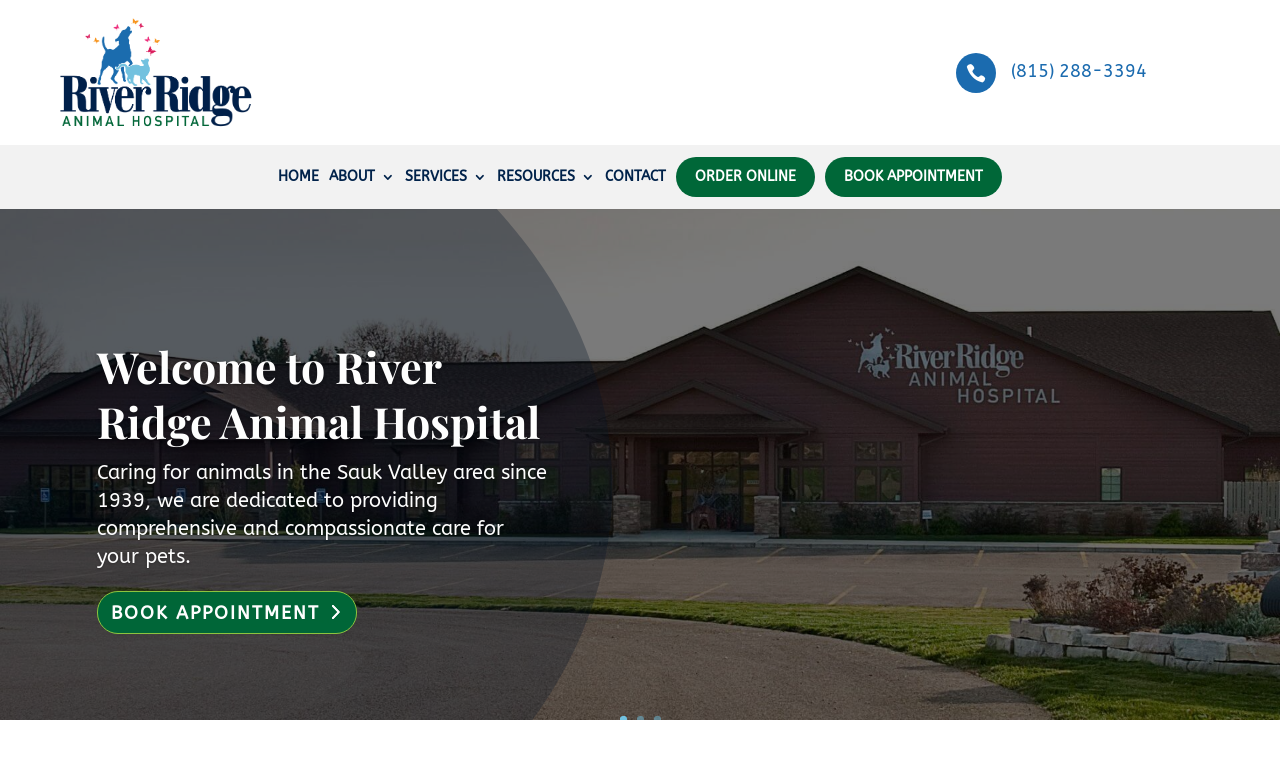

--- FILE ---
content_type: text/html; charset=utf-8
request_url: https://www.google.com/recaptcha/api2/anchor?ar=1&k=6LeOyJkqAAAAAA7f7tMqEsdUWbZ1b02cK15l8OIC&co=aHR0cHM6Ly9yaXZlcnJpZGdldmV0cy5jb206NDQz&hl=en&v=PoyoqOPhxBO7pBk68S4YbpHZ&size=normal&anchor-ms=20000&execute-ms=30000&cb=w2w1eac8j944
body_size: 49254
content:
<!DOCTYPE HTML><html dir="ltr" lang="en"><head><meta http-equiv="Content-Type" content="text/html; charset=UTF-8">
<meta http-equiv="X-UA-Compatible" content="IE=edge">
<title>reCAPTCHA</title>
<style type="text/css">
/* cyrillic-ext */
@font-face {
  font-family: 'Roboto';
  font-style: normal;
  font-weight: 400;
  font-stretch: 100%;
  src: url(//fonts.gstatic.com/s/roboto/v48/KFO7CnqEu92Fr1ME7kSn66aGLdTylUAMa3GUBHMdazTgWw.woff2) format('woff2');
  unicode-range: U+0460-052F, U+1C80-1C8A, U+20B4, U+2DE0-2DFF, U+A640-A69F, U+FE2E-FE2F;
}
/* cyrillic */
@font-face {
  font-family: 'Roboto';
  font-style: normal;
  font-weight: 400;
  font-stretch: 100%;
  src: url(//fonts.gstatic.com/s/roboto/v48/KFO7CnqEu92Fr1ME7kSn66aGLdTylUAMa3iUBHMdazTgWw.woff2) format('woff2');
  unicode-range: U+0301, U+0400-045F, U+0490-0491, U+04B0-04B1, U+2116;
}
/* greek-ext */
@font-face {
  font-family: 'Roboto';
  font-style: normal;
  font-weight: 400;
  font-stretch: 100%;
  src: url(//fonts.gstatic.com/s/roboto/v48/KFO7CnqEu92Fr1ME7kSn66aGLdTylUAMa3CUBHMdazTgWw.woff2) format('woff2');
  unicode-range: U+1F00-1FFF;
}
/* greek */
@font-face {
  font-family: 'Roboto';
  font-style: normal;
  font-weight: 400;
  font-stretch: 100%;
  src: url(//fonts.gstatic.com/s/roboto/v48/KFO7CnqEu92Fr1ME7kSn66aGLdTylUAMa3-UBHMdazTgWw.woff2) format('woff2');
  unicode-range: U+0370-0377, U+037A-037F, U+0384-038A, U+038C, U+038E-03A1, U+03A3-03FF;
}
/* math */
@font-face {
  font-family: 'Roboto';
  font-style: normal;
  font-weight: 400;
  font-stretch: 100%;
  src: url(//fonts.gstatic.com/s/roboto/v48/KFO7CnqEu92Fr1ME7kSn66aGLdTylUAMawCUBHMdazTgWw.woff2) format('woff2');
  unicode-range: U+0302-0303, U+0305, U+0307-0308, U+0310, U+0312, U+0315, U+031A, U+0326-0327, U+032C, U+032F-0330, U+0332-0333, U+0338, U+033A, U+0346, U+034D, U+0391-03A1, U+03A3-03A9, U+03B1-03C9, U+03D1, U+03D5-03D6, U+03F0-03F1, U+03F4-03F5, U+2016-2017, U+2034-2038, U+203C, U+2040, U+2043, U+2047, U+2050, U+2057, U+205F, U+2070-2071, U+2074-208E, U+2090-209C, U+20D0-20DC, U+20E1, U+20E5-20EF, U+2100-2112, U+2114-2115, U+2117-2121, U+2123-214F, U+2190, U+2192, U+2194-21AE, U+21B0-21E5, U+21F1-21F2, U+21F4-2211, U+2213-2214, U+2216-22FF, U+2308-230B, U+2310, U+2319, U+231C-2321, U+2336-237A, U+237C, U+2395, U+239B-23B7, U+23D0, U+23DC-23E1, U+2474-2475, U+25AF, U+25B3, U+25B7, U+25BD, U+25C1, U+25CA, U+25CC, U+25FB, U+266D-266F, U+27C0-27FF, U+2900-2AFF, U+2B0E-2B11, U+2B30-2B4C, U+2BFE, U+3030, U+FF5B, U+FF5D, U+1D400-1D7FF, U+1EE00-1EEFF;
}
/* symbols */
@font-face {
  font-family: 'Roboto';
  font-style: normal;
  font-weight: 400;
  font-stretch: 100%;
  src: url(//fonts.gstatic.com/s/roboto/v48/KFO7CnqEu92Fr1ME7kSn66aGLdTylUAMaxKUBHMdazTgWw.woff2) format('woff2');
  unicode-range: U+0001-000C, U+000E-001F, U+007F-009F, U+20DD-20E0, U+20E2-20E4, U+2150-218F, U+2190, U+2192, U+2194-2199, U+21AF, U+21E6-21F0, U+21F3, U+2218-2219, U+2299, U+22C4-22C6, U+2300-243F, U+2440-244A, U+2460-24FF, U+25A0-27BF, U+2800-28FF, U+2921-2922, U+2981, U+29BF, U+29EB, U+2B00-2BFF, U+4DC0-4DFF, U+FFF9-FFFB, U+10140-1018E, U+10190-1019C, U+101A0, U+101D0-101FD, U+102E0-102FB, U+10E60-10E7E, U+1D2C0-1D2D3, U+1D2E0-1D37F, U+1F000-1F0FF, U+1F100-1F1AD, U+1F1E6-1F1FF, U+1F30D-1F30F, U+1F315, U+1F31C, U+1F31E, U+1F320-1F32C, U+1F336, U+1F378, U+1F37D, U+1F382, U+1F393-1F39F, U+1F3A7-1F3A8, U+1F3AC-1F3AF, U+1F3C2, U+1F3C4-1F3C6, U+1F3CA-1F3CE, U+1F3D4-1F3E0, U+1F3ED, U+1F3F1-1F3F3, U+1F3F5-1F3F7, U+1F408, U+1F415, U+1F41F, U+1F426, U+1F43F, U+1F441-1F442, U+1F444, U+1F446-1F449, U+1F44C-1F44E, U+1F453, U+1F46A, U+1F47D, U+1F4A3, U+1F4B0, U+1F4B3, U+1F4B9, U+1F4BB, U+1F4BF, U+1F4C8-1F4CB, U+1F4D6, U+1F4DA, U+1F4DF, U+1F4E3-1F4E6, U+1F4EA-1F4ED, U+1F4F7, U+1F4F9-1F4FB, U+1F4FD-1F4FE, U+1F503, U+1F507-1F50B, U+1F50D, U+1F512-1F513, U+1F53E-1F54A, U+1F54F-1F5FA, U+1F610, U+1F650-1F67F, U+1F687, U+1F68D, U+1F691, U+1F694, U+1F698, U+1F6AD, U+1F6B2, U+1F6B9-1F6BA, U+1F6BC, U+1F6C6-1F6CF, U+1F6D3-1F6D7, U+1F6E0-1F6EA, U+1F6F0-1F6F3, U+1F6F7-1F6FC, U+1F700-1F7FF, U+1F800-1F80B, U+1F810-1F847, U+1F850-1F859, U+1F860-1F887, U+1F890-1F8AD, U+1F8B0-1F8BB, U+1F8C0-1F8C1, U+1F900-1F90B, U+1F93B, U+1F946, U+1F984, U+1F996, U+1F9E9, U+1FA00-1FA6F, U+1FA70-1FA7C, U+1FA80-1FA89, U+1FA8F-1FAC6, U+1FACE-1FADC, U+1FADF-1FAE9, U+1FAF0-1FAF8, U+1FB00-1FBFF;
}
/* vietnamese */
@font-face {
  font-family: 'Roboto';
  font-style: normal;
  font-weight: 400;
  font-stretch: 100%;
  src: url(//fonts.gstatic.com/s/roboto/v48/KFO7CnqEu92Fr1ME7kSn66aGLdTylUAMa3OUBHMdazTgWw.woff2) format('woff2');
  unicode-range: U+0102-0103, U+0110-0111, U+0128-0129, U+0168-0169, U+01A0-01A1, U+01AF-01B0, U+0300-0301, U+0303-0304, U+0308-0309, U+0323, U+0329, U+1EA0-1EF9, U+20AB;
}
/* latin-ext */
@font-face {
  font-family: 'Roboto';
  font-style: normal;
  font-weight: 400;
  font-stretch: 100%;
  src: url(//fonts.gstatic.com/s/roboto/v48/KFO7CnqEu92Fr1ME7kSn66aGLdTylUAMa3KUBHMdazTgWw.woff2) format('woff2');
  unicode-range: U+0100-02BA, U+02BD-02C5, U+02C7-02CC, U+02CE-02D7, U+02DD-02FF, U+0304, U+0308, U+0329, U+1D00-1DBF, U+1E00-1E9F, U+1EF2-1EFF, U+2020, U+20A0-20AB, U+20AD-20C0, U+2113, U+2C60-2C7F, U+A720-A7FF;
}
/* latin */
@font-face {
  font-family: 'Roboto';
  font-style: normal;
  font-weight: 400;
  font-stretch: 100%;
  src: url(//fonts.gstatic.com/s/roboto/v48/KFO7CnqEu92Fr1ME7kSn66aGLdTylUAMa3yUBHMdazQ.woff2) format('woff2');
  unicode-range: U+0000-00FF, U+0131, U+0152-0153, U+02BB-02BC, U+02C6, U+02DA, U+02DC, U+0304, U+0308, U+0329, U+2000-206F, U+20AC, U+2122, U+2191, U+2193, U+2212, U+2215, U+FEFF, U+FFFD;
}
/* cyrillic-ext */
@font-face {
  font-family: 'Roboto';
  font-style: normal;
  font-weight: 500;
  font-stretch: 100%;
  src: url(//fonts.gstatic.com/s/roboto/v48/KFO7CnqEu92Fr1ME7kSn66aGLdTylUAMa3GUBHMdazTgWw.woff2) format('woff2');
  unicode-range: U+0460-052F, U+1C80-1C8A, U+20B4, U+2DE0-2DFF, U+A640-A69F, U+FE2E-FE2F;
}
/* cyrillic */
@font-face {
  font-family: 'Roboto';
  font-style: normal;
  font-weight: 500;
  font-stretch: 100%;
  src: url(//fonts.gstatic.com/s/roboto/v48/KFO7CnqEu92Fr1ME7kSn66aGLdTylUAMa3iUBHMdazTgWw.woff2) format('woff2');
  unicode-range: U+0301, U+0400-045F, U+0490-0491, U+04B0-04B1, U+2116;
}
/* greek-ext */
@font-face {
  font-family: 'Roboto';
  font-style: normal;
  font-weight: 500;
  font-stretch: 100%;
  src: url(//fonts.gstatic.com/s/roboto/v48/KFO7CnqEu92Fr1ME7kSn66aGLdTylUAMa3CUBHMdazTgWw.woff2) format('woff2');
  unicode-range: U+1F00-1FFF;
}
/* greek */
@font-face {
  font-family: 'Roboto';
  font-style: normal;
  font-weight: 500;
  font-stretch: 100%;
  src: url(//fonts.gstatic.com/s/roboto/v48/KFO7CnqEu92Fr1ME7kSn66aGLdTylUAMa3-UBHMdazTgWw.woff2) format('woff2');
  unicode-range: U+0370-0377, U+037A-037F, U+0384-038A, U+038C, U+038E-03A1, U+03A3-03FF;
}
/* math */
@font-face {
  font-family: 'Roboto';
  font-style: normal;
  font-weight: 500;
  font-stretch: 100%;
  src: url(//fonts.gstatic.com/s/roboto/v48/KFO7CnqEu92Fr1ME7kSn66aGLdTylUAMawCUBHMdazTgWw.woff2) format('woff2');
  unicode-range: U+0302-0303, U+0305, U+0307-0308, U+0310, U+0312, U+0315, U+031A, U+0326-0327, U+032C, U+032F-0330, U+0332-0333, U+0338, U+033A, U+0346, U+034D, U+0391-03A1, U+03A3-03A9, U+03B1-03C9, U+03D1, U+03D5-03D6, U+03F0-03F1, U+03F4-03F5, U+2016-2017, U+2034-2038, U+203C, U+2040, U+2043, U+2047, U+2050, U+2057, U+205F, U+2070-2071, U+2074-208E, U+2090-209C, U+20D0-20DC, U+20E1, U+20E5-20EF, U+2100-2112, U+2114-2115, U+2117-2121, U+2123-214F, U+2190, U+2192, U+2194-21AE, U+21B0-21E5, U+21F1-21F2, U+21F4-2211, U+2213-2214, U+2216-22FF, U+2308-230B, U+2310, U+2319, U+231C-2321, U+2336-237A, U+237C, U+2395, U+239B-23B7, U+23D0, U+23DC-23E1, U+2474-2475, U+25AF, U+25B3, U+25B7, U+25BD, U+25C1, U+25CA, U+25CC, U+25FB, U+266D-266F, U+27C0-27FF, U+2900-2AFF, U+2B0E-2B11, U+2B30-2B4C, U+2BFE, U+3030, U+FF5B, U+FF5D, U+1D400-1D7FF, U+1EE00-1EEFF;
}
/* symbols */
@font-face {
  font-family: 'Roboto';
  font-style: normal;
  font-weight: 500;
  font-stretch: 100%;
  src: url(//fonts.gstatic.com/s/roboto/v48/KFO7CnqEu92Fr1ME7kSn66aGLdTylUAMaxKUBHMdazTgWw.woff2) format('woff2');
  unicode-range: U+0001-000C, U+000E-001F, U+007F-009F, U+20DD-20E0, U+20E2-20E4, U+2150-218F, U+2190, U+2192, U+2194-2199, U+21AF, U+21E6-21F0, U+21F3, U+2218-2219, U+2299, U+22C4-22C6, U+2300-243F, U+2440-244A, U+2460-24FF, U+25A0-27BF, U+2800-28FF, U+2921-2922, U+2981, U+29BF, U+29EB, U+2B00-2BFF, U+4DC0-4DFF, U+FFF9-FFFB, U+10140-1018E, U+10190-1019C, U+101A0, U+101D0-101FD, U+102E0-102FB, U+10E60-10E7E, U+1D2C0-1D2D3, U+1D2E0-1D37F, U+1F000-1F0FF, U+1F100-1F1AD, U+1F1E6-1F1FF, U+1F30D-1F30F, U+1F315, U+1F31C, U+1F31E, U+1F320-1F32C, U+1F336, U+1F378, U+1F37D, U+1F382, U+1F393-1F39F, U+1F3A7-1F3A8, U+1F3AC-1F3AF, U+1F3C2, U+1F3C4-1F3C6, U+1F3CA-1F3CE, U+1F3D4-1F3E0, U+1F3ED, U+1F3F1-1F3F3, U+1F3F5-1F3F7, U+1F408, U+1F415, U+1F41F, U+1F426, U+1F43F, U+1F441-1F442, U+1F444, U+1F446-1F449, U+1F44C-1F44E, U+1F453, U+1F46A, U+1F47D, U+1F4A3, U+1F4B0, U+1F4B3, U+1F4B9, U+1F4BB, U+1F4BF, U+1F4C8-1F4CB, U+1F4D6, U+1F4DA, U+1F4DF, U+1F4E3-1F4E6, U+1F4EA-1F4ED, U+1F4F7, U+1F4F9-1F4FB, U+1F4FD-1F4FE, U+1F503, U+1F507-1F50B, U+1F50D, U+1F512-1F513, U+1F53E-1F54A, U+1F54F-1F5FA, U+1F610, U+1F650-1F67F, U+1F687, U+1F68D, U+1F691, U+1F694, U+1F698, U+1F6AD, U+1F6B2, U+1F6B9-1F6BA, U+1F6BC, U+1F6C6-1F6CF, U+1F6D3-1F6D7, U+1F6E0-1F6EA, U+1F6F0-1F6F3, U+1F6F7-1F6FC, U+1F700-1F7FF, U+1F800-1F80B, U+1F810-1F847, U+1F850-1F859, U+1F860-1F887, U+1F890-1F8AD, U+1F8B0-1F8BB, U+1F8C0-1F8C1, U+1F900-1F90B, U+1F93B, U+1F946, U+1F984, U+1F996, U+1F9E9, U+1FA00-1FA6F, U+1FA70-1FA7C, U+1FA80-1FA89, U+1FA8F-1FAC6, U+1FACE-1FADC, U+1FADF-1FAE9, U+1FAF0-1FAF8, U+1FB00-1FBFF;
}
/* vietnamese */
@font-face {
  font-family: 'Roboto';
  font-style: normal;
  font-weight: 500;
  font-stretch: 100%;
  src: url(//fonts.gstatic.com/s/roboto/v48/KFO7CnqEu92Fr1ME7kSn66aGLdTylUAMa3OUBHMdazTgWw.woff2) format('woff2');
  unicode-range: U+0102-0103, U+0110-0111, U+0128-0129, U+0168-0169, U+01A0-01A1, U+01AF-01B0, U+0300-0301, U+0303-0304, U+0308-0309, U+0323, U+0329, U+1EA0-1EF9, U+20AB;
}
/* latin-ext */
@font-face {
  font-family: 'Roboto';
  font-style: normal;
  font-weight: 500;
  font-stretch: 100%;
  src: url(//fonts.gstatic.com/s/roboto/v48/KFO7CnqEu92Fr1ME7kSn66aGLdTylUAMa3KUBHMdazTgWw.woff2) format('woff2');
  unicode-range: U+0100-02BA, U+02BD-02C5, U+02C7-02CC, U+02CE-02D7, U+02DD-02FF, U+0304, U+0308, U+0329, U+1D00-1DBF, U+1E00-1E9F, U+1EF2-1EFF, U+2020, U+20A0-20AB, U+20AD-20C0, U+2113, U+2C60-2C7F, U+A720-A7FF;
}
/* latin */
@font-face {
  font-family: 'Roboto';
  font-style: normal;
  font-weight: 500;
  font-stretch: 100%;
  src: url(//fonts.gstatic.com/s/roboto/v48/KFO7CnqEu92Fr1ME7kSn66aGLdTylUAMa3yUBHMdazQ.woff2) format('woff2');
  unicode-range: U+0000-00FF, U+0131, U+0152-0153, U+02BB-02BC, U+02C6, U+02DA, U+02DC, U+0304, U+0308, U+0329, U+2000-206F, U+20AC, U+2122, U+2191, U+2193, U+2212, U+2215, U+FEFF, U+FFFD;
}
/* cyrillic-ext */
@font-face {
  font-family: 'Roboto';
  font-style: normal;
  font-weight: 900;
  font-stretch: 100%;
  src: url(//fonts.gstatic.com/s/roboto/v48/KFO7CnqEu92Fr1ME7kSn66aGLdTylUAMa3GUBHMdazTgWw.woff2) format('woff2');
  unicode-range: U+0460-052F, U+1C80-1C8A, U+20B4, U+2DE0-2DFF, U+A640-A69F, U+FE2E-FE2F;
}
/* cyrillic */
@font-face {
  font-family: 'Roboto';
  font-style: normal;
  font-weight: 900;
  font-stretch: 100%;
  src: url(//fonts.gstatic.com/s/roboto/v48/KFO7CnqEu92Fr1ME7kSn66aGLdTylUAMa3iUBHMdazTgWw.woff2) format('woff2');
  unicode-range: U+0301, U+0400-045F, U+0490-0491, U+04B0-04B1, U+2116;
}
/* greek-ext */
@font-face {
  font-family: 'Roboto';
  font-style: normal;
  font-weight: 900;
  font-stretch: 100%;
  src: url(//fonts.gstatic.com/s/roboto/v48/KFO7CnqEu92Fr1ME7kSn66aGLdTylUAMa3CUBHMdazTgWw.woff2) format('woff2');
  unicode-range: U+1F00-1FFF;
}
/* greek */
@font-face {
  font-family: 'Roboto';
  font-style: normal;
  font-weight: 900;
  font-stretch: 100%;
  src: url(//fonts.gstatic.com/s/roboto/v48/KFO7CnqEu92Fr1ME7kSn66aGLdTylUAMa3-UBHMdazTgWw.woff2) format('woff2');
  unicode-range: U+0370-0377, U+037A-037F, U+0384-038A, U+038C, U+038E-03A1, U+03A3-03FF;
}
/* math */
@font-face {
  font-family: 'Roboto';
  font-style: normal;
  font-weight: 900;
  font-stretch: 100%;
  src: url(//fonts.gstatic.com/s/roboto/v48/KFO7CnqEu92Fr1ME7kSn66aGLdTylUAMawCUBHMdazTgWw.woff2) format('woff2');
  unicode-range: U+0302-0303, U+0305, U+0307-0308, U+0310, U+0312, U+0315, U+031A, U+0326-0327, U+032C, U+032F-0330, U+0332-0333, U+0338, U+033A, U+0346, U+034D, U+0391-03A1, U+03A3-03A9, U+03B1-03C9, U+03D1, U+03D5-03D6, U+03F0-03F1, U+03F4-03F5, U+2016-2017, U+2034-2038, U+203C, U+2040, U+2043, U+2047, U+2050, U+2057, U+205F, U+2070-2071, U+2074-208E, U+2090-209C, U+20D0-20DC, U+20E1, U+20E5-20EF, U+2100-2112, U+2114-2115, U+2117-2121, U+2123-214F, U+2190, U+2192, U+2194-21AE, U+21B0-21E5, U+21F1-21F2, U+21F4-2211, U+2213-2214, U+2216-22FF, U+2308-230B, U+2310, U+2319, U+231C-2321, U+2336-237A, U+237C, U+2395, U+239B-23B7, U+23D0, U+23DC-23E1, U+2474-2475, U+25AF, U+25B3, U+25B7, U+25BD, U+25C1, U+25CA, U+25CC, U+25FB, U+266D-266F, U+27C0-27FF, U+2900-2AFF, U+2B0E-2B11, U+2B30-2B4C, U+2BFE, U+3030, U+FF5B, U+FF5D, U+1D400-1D7FF, U+1EE00-1EEFF;
}
/* symbols */
@font-face {
  font-family: 'Roboto';
  font-style: normal;
  font-weight: 900;
  font-stretch: 100%;
  src: url(//fonts.gstatic.com/s/roboto/v48/KFO7CnqEu92Fr1ME7kSn66aGLdTylUAMaxKUBHMdazTgWw.woff2) format('woff2');
  unicode-range: U+0001-000C, U+000E-001F, U+007F-009F, U+20DD-20E0, U+20E2-20E4, U+2150-218F, U+2190, U+2192, U+2194-2199, U+21AF, U+21E6-21F0, U+21F3, U+2218-2219, U+2299, U+22C4-22C6, U+2300-243F, U+2440-244A, U+2460-24FF, U+25A0-27BF, U+2800-28FF, U+2921-2922, U+2981, U+29BF, U+29EB, U+2B00-2BFF, U+4DC0-4DFF, U+FFF9-FFFB, U+10140-1018E, U+10190-1019C, U+101A0, U+101D0-101FD, U+102E0-102FB, U+10E60-10E7E, U+1D2C0-1D2D3, U+1D2E0-1D37F, U+1F000-1F0FF, U+1F100-1F1AD, U+1F1E6-1F1FF, U+1F30D-1F30F, U+1F315, U+1F31C, U+1F31E, U+1F320-1F32C, U+1F336, U+1F378, U+1F37D, U+1F382, U+1F393-1F39F, U+1F3A7-1F3A8, U+1F3AC-1F3AF, U+1F3C2, U+1F3C4-1F3C6, U+1F3CA-1F3CE, U+1F3D4-1F3E0, U+1F3ED, U+1F3F1-1F3F3, U+1F3F5-1F3F7, U+1F408, U+1F415, U+1F41F, U+1F426, U+1F43F, U+1F441-1F442, U+1F444, U+1F446-1F449, U+1F44C-1F44E, U+1F453, U+1F46A, U+1F47D, U+1F4A3, U+1F4B0, U+1F4B3, U+1F4B9, U+1F4BB, U+1F4BF, U+1F4C8-1F4CB, U+1F4D6, U+1F4DA, U+1F4DF, U+1F4E3-1F4E6, U+1F4EA-1F4ED, U+1F4F7, U+1F4F9-1F4FB, U+1F4FD-1F4FE, U+1F503, U+1F507-1F50B, U+1F50D, U+1F512-1F513, U+1F53E-1F54A, U+1F54F-1F5FA, U+1F610, U+1F650-1F67F, U+1F687, U+1F68D, U+1F691, U+1F694, U+1F698, U+1F6AD, U+1F6B2, U+1F6B9-1F6BA, U+1F6BC, U+1F6C6-1F6CF, U+1F6D3-1F6D7, U+1F6E0-1F6EA, U+1F6F0-1F6F3, U+1F6F7-1F6FC, U+1F700-1F7FF, U+1F800-1F80B, U+1F810-1F847, U+1F850-1F859, U+1F860-1F887, U+1F890-1F8AD, U+1F8B0-1F8BB, U+1F8C0-1F8C1, U+1F900-1F90B, U+1F93B, U+1F946, U+1F984, U+1F996, U+1F9E9, U+1FA00-1FA6F, U+1FA70-1FA7C, U+1FA80-1FA89, U+1FA8F-1FAC6, U+1FACE-1FADC, U+1FADF-1FAE9, U+1FAF0-1FAF8, U+1FB00-1FBFF;
}
/* vietnamese */
@font-face {
  font-family: 'Roboto';
  font-style: normal;
  font-weight: 900;
  font-stretch: 100%;
  src: url(//fonts.gstatic.com/s/roboto/v48/KFO7CnqEu92Fr1ME7kSn66aGLdTylUAMa3OUBHMdazTgWw.woff2) format('woff2');
  unicode-range: U+0102-0103, U+0110-0111, U+0128-0129, U+0168-0169, U+01A0-01A1, U+01AF-01B0, U+0300-0301, U+0303-0304, U+0308-0309, U+0323, U+0329, U+1EA0-1EF9, U+20AB;
}
/* latin-ext */
@font-face {
  font-family: 'Roboto';
  font-style: normal;
  font-weight: 900;
  font-stretch: 100%;
  src: url(//fonts.gstatic.com/s/roboto/v48/KFO7CnqEu92Fr1ME7kSn66aGLdTylUAMa3KUBHMdazTgWw.woff2) format('woff2');
  unicode-range: U+0100-02BA, U+02BD-02C5, U+02C7-02CC, U+02CE-02D7, U+02DD-02FF, U+0304, U+0308, U+0329, U+1D00-1DBF, U+1E00-1E9F, U+1EF2-1EFF, U+2020, U+20A0-20AB, U+20AD-20C0, U+2113, U+2C60-2C7F, U+A720-A7FF;
}
/* latin */
@font-face {
  font-family: 'Roboto';
  font-style: normal;
  font-weight: 900;
  font-stretch: 100%;
  src: url(//fonts.gstatic.com/s/roboto/v48/KFO7CnqEu92Fr1ME7kSn66aGLdTylUAMa3yUBHMdazQ.woff2) format('woff2');
  unicode-range: U+0000-00FF, U+0131, U+0152-0153, U+02BB-02BC, U+02C6, U+02DA, U+02DC, U+0304, U+0308, U+0329, U+2000-206F, U+20AC, U+2122, U+2191, U+2193, U+2212, U+2215, U+FEFF, U+FFFD;
}

</style>
<link rel="stylesheet" type="text/css" href="https://www.gstatic.com/recaptcha/releases/PoyoqOPhxBO7pBk68S4YbpHZ/styles__ltr.css">
<script nonce="6OlXcelC-A5FdrQeOxtaYA" type="text/javascript">window['__recaptcha_api'] = 'https://www.google.com/recaptcha/api2/';</script>
<script type="text/javascript" src="https://www.gstatic.com/recaptcha/releases/PoyoqOPhxBO7pBk68S4YbpHZ/recaptcha__en.js" nonce="6OlXcelC-A5FdrQeOxtaYA">
      
    </script></head>
<body><div id="rc-anchor-alert" class="rc-anchor-alert"></div>
<input type="hidden" id="recaptcha-token" value="[base64]">
<script type="text/javascript" nonce="6OlXcelC-A5FdrQeOxtaYA">
      recaptcha.anchor.Main.init("[\x22ainput\x22,[\x22bgdata\x22,\x22\x22,\[base64]/[base64]/[base64]/[base64]/cjw8ejpyPj4+eil9Y2F0Y2gobCl7dGhyb3cgbDt9fSxIPWZ1bmN0aW9uKHcsdCx6KXtpZih3PT0xOTR8fHc9PTIwOCl0LnZbd10/dC52W3ddLmNvbmNhdCh6KTp0LnZbd109b2Yoeix0KTtlbHNle2lmKHQuYkImJnchPTMxNylyZXR1cm47dz09NjZ8fHc9PTEyMnx8dz09NDcwfHx3PT00NHx8dz09NDE2fHx3PT0zOTd8fHc9PTQyMXx8dz09Njh8fHc9PTcwfHx3PT0xODQ/[base64]/[base64]/[base64]/bmV3IGRbVl0oSlswXSk6cD09Mj9uZXcgZFtWXShKWzBdLEpbMV0pOnA9PTM/bmV3IGRbVl0oSlswXSxKWzFdLEpbMl0pOnA9PTQ/[base64]/[base64]/[base64]/[base64]\x22,\[base64]\\u003d\x22,\x22wrfCj8OdWcO4ZT3CvMOJw6FFw7/[base64]/Cq8KSUMOnW8OILsKoG8OHwqlODSHDlcOqPUrDocKbw7sMK8OLw7Zcwq/[base64]/[base64]/DocOcw5JkLsOFDMOkKMKhw6kNBcKaw77DmMOUYcKOw6LCpMOvG2zDuMKYw7YCCXzCsg3Dnx8NKsO8Qlszw5vCpmzCmcO9C2XCqHFnw4FEwrvCpsKBwr/ClMKnewHChk/Cq8K/w47CgsO9X8ONw7gYwpXCosK/IkQlUzI2CcKXwqXCoWvDnlTClAEswo0cwqjClsOoBMKvGAHDjG8Lb8OtwrDCtUxMRGktwrrCvwh3w6leUW3DjhzCnXEPCcKaw4HDssKNw7o5MXDDoMOBwr3CksO/AsOaQMO/f8Kww43DkFTDnADDscOxMMK6LA3CkhN2IMOxwrUjEMO1wpEsE8K5w5pOwpBfAsOuwqDDgsKpSTcVw7rDlsKvIh3Dh1XClsO0ETXDiSJWLXtjw7nCnWXDpCTDuRINR1/[base64]/wrdVOcKNw5vCiMO8wqfDvDTDosKhw6bChMKwXE/ClUxsbsOGwonDp8KZwqZZMR43DRTCnTZjwqbCkV9+w7nDsMOZw4rCisOwwpvCimLDmMOAw5LDnDTCjVDChsKmDw9ywr48fm/CjsOYw6TCm3XDvXPDlMONJRRowoMNw5IYHzs3Lil5eyUAA8KnScKlDMKuworCox/CnMOqw7oaTjdvOX/DiWsuw4XChsOtw5zCkm5mwpbDnDJkw4bCqCtvw6EeXMKGwrddPsKxw7kWaTkxw6/[base64]/LcO9woHDkcKFw4TDgMKBLELCkcKRUWnCi8OBwoYfwq/DssKkw4FmCMONw55swokxw57DmXsJw71NU8OvwoIoI8OAw6TCjcODw6UvwqrDuMKNWMKiw6l9wo/CnQUpDcOVw6o2w4vClVfCpk/DkB0Twp1AaVvCtHrDhxc4woTDrMO3bjxEw7hsOGfCssOLw7zCtTTDihvDjhHCnsOlwoVPw5Yvw5HChV7CnMKme8K1w54WS1NAw40EwpZofWxES8KMw4x0wrLDhAQdwqbCiUvCt3DCnkNLwoXCgMK6w5/ClSEXwqJZw59rP8OowqXCoMO8wpTCk8KzWnsqwoXCnsKNdRrDrMOvw6Mcw4jDnsK2w7dYfhjDnsKnLS/CjcKqwohWXDpxw6dmEMO3w7rCl8O6PHYZwrw0UMOiwpN9IyZow4VLQmXDl8KNQyXDiWsHU8ObwpjCucOVw7vDisOBwrJKwobDh8KewoJsw7rDm8OVwqzCkMODezIWw6jCgMObw4vDrx89ES9Vw7zDssO/IXfDh1/DsMOaWlHCm8OxWsOcwrvDs8OZw6nCjMK3wqhZw7UPwoJyw6HCpXHCuWDDiHTDm8Kqw7HDogZAwoJ1QsKsIsK/O8O6wrHCiMKPT8KSwpdDK0ByD8KtEcOnw5Y9wpRqUcKbwpIpXCpGw5BbVMKAw6kxw4fDhURjJjvDnsOrw6vCn8OHCxbCpsOLwowTwpF0w6FEH8OTMGJcDsKbc8KoLsOyFj7Cn0AUw4vDmnoPw7dswrY3w6HCukw/LMO5wprDlQw6w5HCoGPCn8K9GlnChsOic2wve1UtG8KLw73DiXLCp8Ksw73Dl2PDm8OGWSnDvyx6wqVZw5xAwq7CsMOLwqokFMK3Rz/DmBvCqg7ChjLDrHEVwpzDs8KmOgQQw4wbTMOewpYgR8OJGG51QcOucMOERsO3w4PCnWLCrHU3CMOtCC/[base64]/Dg0fDpkzCmcKawpTDssKnHsK6wrLCoxfCjcKbbMO7TBIQN3hHCcKDwpLDnzJcw7PClU/[base64]/[base64]/Cpn3CqHl9w5fDqSt5VXDCuihrwozCthXDomXDjcO2TXgNwpfCixjDgEzDqcKEw6TDkcK9w7hLw4RFAwzCsHpJw47Dv8K2TsKOw7LClsKdwplTB8OoT8O5wopqw5x4TF00Hx/DlMOrworDth/CijnDlBHCgTEqZFFCTALCs8KrSV0Lw6jChMO5wpRleMO2wqxVaw7CiW8Xw73CkcOkw5XDpAchYA7Cjmskw6kNNcOnwoDCjC3Dm8Ovw6EfwqI/[base64]/DpcKhwodQw4UXw6/DkDvDsUpow5MoKDrDmTICHsO+wpjDlHo1w4/CmMO5emIzwrbCtcOuw63Cp8O3fBkLwppSwoDDtiUZTEjDhjfCi8KXwrHCmAZEO8KcBMONw5rDlnXCqQPDvcKiOU4ew7JgSWLDhcOXC8K5w7DDtBPCo8Kow7E7YF5kwp3CusO5wq9hw4XDlE3DvQHDn202w4DDr8Ktw43DqMKww6/Dowgsw7V1SMOJL2DCozPCuVEZwq0CHlckEsK8wolBLUU+RiPDsynChMO7CcK6dD3CtQQAw4JCwrTCuVR1w7A7SzvCn8K0woNyw6HCocOsb3Q2wo/DoMKuw6xZJMOew5lewprDhMOywrA7w5ZvwobCn8OscwPDh0TCt8OuQVxQwp9rGUrDq8OwD8KHw4hdw7djw7jDncKzw45LwqXCj8OZw6rCk29rUgfCqcKQwrvCrmRDw4AzwpvCj1x2wp/DoFrDuMKTw5h7wpfDmsOVwr4QXMOaBMK/wqzDpcKqwrdFVWQ4w7QGw6vDrArCqSMtaWEMKFDCt8KQWcKRwrtnKcOjVcKGQRBgfcK+BB8Cw5hMw7oHJ8KZf8O6w6LCi0bCohEuXsKnwpvDpjYuWMO/[base64]/Dqg0cwrrCrUXCvcKsw5UpfRPDtsOowrbCicKAwrZpwqfDqi4ofCLDqAjCuXQ8QiXCvD8Bwo7ChT0KE8OtBn1MYMObwobDhsOZw4DDqWkKacOgJcK3DcOaw7ILCcK1XcK/wqTDkBnCmcKNwpAFwoLCjW9ALVjCt8KMwrdmGjopw6BAw5sdYMKvw6PCjmIRw5wYEQ3DtMO/wqhjw4bCmMK/bcKnSQpXMSlYdcOVwp3Cp8OpR1pMw5oEwpTDgMOtw5cxw5TDuiUHw5fClyrCpmrCt8K+wqwiwpTCv8O6wpwsw67DusOBw5DDucO6XsO0KW/DsEosw57CmMKQwpV5wrHDh8O8wqMtNxbDmsOfw7IiwoJ4wqjCkgNKw6YdwqPDpk5vw4R/EVrClsKmw64mHXAFwo7CsMOaFQ11OsKcwogfw5R7LARXZ8Oewpo+PEE+GTEWwrZvXMOew7p/wp4xw63Cn8KIw5x9EcKvT3TDrsOOw7PClMKsw5RcDcOTdcO5w7/Ctz1ABMKyw7DDmMKfwrcowo/CnwNLfMK9U0cUM8Olw4IMOsOOCcOUInTDoWxUFcKdeA/Cg8OQJyLCrMKew5HDvMKgSsOdw57DgX3Dh8Ofw6fCkBXDtGDCqMOnF8Kfw7wfRSNUwo4iUxgUwonCvsKSw5vDs8KZwp7DgMObwr5RfMKnw6nCosOTw4sSawbDs2M1IGcew48aw4xpw7DCt1rDmXsZHCDDgMOHTXnClDbDp8KeCALDhcKAw4/[base64]/CrxwYwpvCtcKNWsOyPVPDt27DlxXCvcKiRBlQZ2vCmH7Dg8Kqwp83EhtpwrzDoSQeKnfCiGTDlyAoWRzCvsK8DMOLWCgUwpFNSMOpw7AWWiEobcK4wonCrsKDMldjw7zDoMKBB3wza8OODsOSUSXCnmk2wr/DnMKFwpEnFwnDk8KlJcK+HD7Cs3vDgcKoRChiSQTCo8ODw6sAwqZRP8OJXsKNwqDCpsOTPV5FwrN4QcODBMK3w6rCqW5ZE8KXwrJFISs/IMOyw4bCoUnDgsOHw6PDqMK7w67Cg8KiJ8K9Yhs5VXPCqMK7w7EDHMO7w4rCtjvCksOlw4TCiMORw7PDtsKhwrfCpMKkwo8Ow5lswq7Ct8KGeXzCr8KpFzBAw78jLxcVw7LCn3rCuErClsOEw6gDSmTCkxxvw7HCkHDDusOrQ8KBf8KNWzPCgcKKf3/Dh0wXYcK3F8OVw4Agw58aCnVxw4tVw7F3Y8OJDMKBwqNlDsO/w6PCh8K5Lydjw7ovw4PDjTBfw7rDgsK2Dx/DpcKAw6YcJcO2DsKTwrvDjcKBPsO4FjpLwrVuAsOsfcK0w7TDkAR/[base64]/[base64]/Dg2XChC/CvzfDiVbDmhPDn8Oow6wAKVvCv29CKcO/woU/wqPDtsO1wp40w71RBcORP8KAwpR8B8KDwqLCoMOqw6Vpw5gpw5IwwoESKcOtw4ZZMm/CrUVtw6vDqgfCncOQwoUtM2rCjCAQwr17w6A0MMOPM8K/[base64]/Cl8OlwqXDjsOxwpXCn8KVH8KMIsK4T0EIU8OHBcOAD8KmwqUgwq55EiIqdcK/w4wYW8OTw4vDpsO8w7UZPB/[base64]/CqQAueXo/w5LDqMOkFQ/DksO4L1jCssKiTALDqBfDn2jCqyHCssK9w6QNw5nCnR5NKWDDq8OkWcKnwq1gUELCl8KcPDtZwqM/[base64]/DrULDssOTbUjCgV/CvMKoXcKJwp3ClMO6w4R/w5TCgWARE1LCksKQwpzDsWfDicK+wrMGMcOGKMOBUsKaw5U0w4LCjEHDgFzDulnDhx/[base64]/Du8KUwpU2wqDDkMKWw4pBw5pGw5TDlMOQw63CthDDuSTCrsOWcxLCksKiFsOMwpLCvRLDqcKtw4xPU8Kvw6ExL8KDccKDwqo2LMKow4/DusOzHhTCuHXDs3o0wrASd2h7NzjDuXzClcOaLg1vwpY5wr11w4XDpcKZw7A+AcObw4RRwolEwr/CgSzCuEDCnMKzwqbDqVHCjcKZwrXCoQDDgMO0F8K4N1/CqjzClB3DhMOHL1ZnwpvDs8O4w4pqTkliwojDsXfDssKsVxnCgsO3w4DCucK+wrXCrMKpwpM1wqHCvmfCpTjCv3TDrMKiOjrDlsKtCMOec8OhD19ww7TCq2/Dpgg3w67ChMO0wotyb8K8J3RxBsKBw4A+wqXCnsOyHcKNZxtFwqHCsUHDllVyACHDjcOawrJKw4Zewp/ChWvDs8OFfMOTw6QEbsO3JMKEwqHDo3IbFsKAS2DDu1LDjikVH8OqwrfDvjw0asK/w7x9JMO3HybDusKmYcKZXsO9SCDCvMOeSMO5NWxTfWbCh8OPOsK2wpYqPXRrwpZeZsKGwrzDmMOsasOewph/[base64]/wpUQwqRMB2wtJ8O2w6vDiD/CvU5UdgPDpcOofsOzw7TDu8Kuw7bCqsKlw63ClAJ3woVYG8KvSMKHw5HDnWFGwoMFTcO3L8OIw4zCm8OcwodwEcKxwqMtJMKYXAFxw57CjcOMw5fDtys4S2VkZsKAwrnDjDl0w4YfYMOIwqRhTMK1w7/DoGdQw5sOwq98wpg/wp/CtR7DlMK7BFvChE/Dr8OZTEXCpcKVWTzCvcOiVWskw7PCil3DkcORasKcbVXClMORw6LDrMK1wr/Dox45YGdRecOxS2dxwqNzIcO3wpx4L3ROw63CnDUJCgVsw4/DqMOxPcOEw4NUw78pw50Zwp7DvWtrBTRXOBtrHWTDo8OjGDYcBQ/DknLDikbDs8OvO00TMUAzY8KawoHDmnoNOB4Qw73Cv8OgYcOBw78PdcOuM0EbKlHCoMO+DQrCijVJeMKmwr3Cv8KMCcKcLcOKKQ/DhsOCwprCnhnDm2VvaMO5wr7DucOvw7Maw40Yw73DnW3DrG0uD8OiwoHDjsKtBCIiK8KWw4kJwo/[base64]/[base64]/DmifCuz7DsC1ow7sRwozCi8O0wrQ+KWvDisOswqfDulZbw6rDucKdKcOdw53CoDzDgcO6w5TCg8K0wqDDgcO8wp/[base64]/DvWjDpcOyw4jDl1DCqcKRwpc0GGfCjMKjTsKFLW5Xw7l6wpPDnsKmwqrCrcK8w5NMS8Ogw5tAc8O6EW1kLEDCunDClhjDisKYwrnDtMKFw5LCqS9FGsOLazHDs8KQwoF/FXjDp2DCpFvDicKUwozCtcOsw7B+FhfCsi7ChVlmCMO6wqLDqTTCg3zCmktQNsK+wpkVLywoMMKtwpkIw4XCocOOw4dSwo7DgCYiwrjCoEnCnsO1wrVWRnjCozDDh3/[base64]/Cu8OGw73DnwbDrEzDh8KLFCfCmsKmfcOnQ8KOXsKUbB7DvcOjwqAhw4TCsW5zRRTCv8KTw6YPc8KBPlvDk0HDi0UTw4JiZnQQwq0OUsKVAlHCnVDCvsOMw7Yuw4Y8w7XDuCrDucK/w6ZSwqBsw7N9wqszGSzCosO+wpIgCsK+WcOCwrFYWiZpNQYbLMKCw7tnw4LDmFpMwr7Djl4CJsK9IcOyf8KBcMKow6p5P8OHw6k5wqnDmiJ0wo4hIsK3woxrPjhCwrtlLnbCl3tZwph0EsOaw6nDt8OGHG5owqdcFjbDsT7DmcKxw7Uzwoxlw5PDoXrCksO/wprDv8KnSRoCw4bChUTCucOJWCvDmcO1ZsK3woXDnCXCn8OdVMO6O2fDuE1AwrHDtsKqTcOSwr/CicO2w57DhhQFw5/[base64]/[base64]/w4EiUMKhNz8YwrfCqsKxXDXCugJjVcKVeljDhsKow5VVD8Khw75/w5rDkMKqMigDwpvCncKdH2wPw7jDsljDomLDp8O6CsOJZHQgw5/Dqn3DpiTDom9Tw6kMa8OTwq3DokxzwrNGw5Qyc8O0wpRyHCTDo2HDlsK2woxeDcKYw45fw4Vcwr1Fw5kFwqU6w6PCisKXB3vCtno9w5gFwqPDvXXDpUlww5NMwqBnw5MYwobDmQsIR8KQCsOaw43CpsOCw6tOwrvDkcO4wovCulMywqdow4fDjD/CnF/Dl1nCom7DkcOEw4/Ds8OrFFRrwrkLwpvDo33DlMKGwo/DkwNcPF/Dv8OEGHMfD8KFax8zwqfDpSbCocKEFG/DvMOlJcOIw5nDjcOKw6HDqMKTw67ConFEwqMBIcKjw4IAwq9GwoPCvFjDs8OfbwDDssOOaUPDjsOLcyMkD8OTUcKmwoHCv8OIw5jDsVtWBUnDtcKEwp9qwpvCnGLCmMK3wqnDm8ORwrAQw5LDpsKNfw/DvCpnBxTDii1rw5RwHn3CpSnDp8Kebj/DnMKtw5AaMn9CWMOlK8KHwo7DjsKzwovDpXg9a2TCtsOSHcOFwpYAbVDCucK6wozCoEIfeUvDusOLe8OewrXDl3cdwq5Owp3Do8O0TsOvw6nCv3LCrwkpwqnDjj9nwrfDucOqwqPCisK3RMOrwqHCv0vDqWjCoXZ0w6/[base64]/DvsOHIlg0wqjDnsO1w50Xw7DCjwDDncKxNALDnxVNwqbCi8K0w5xzw50ASsK1ejRVDGhDBcKfG8Khwp9IeD3CgcO2VH/[base64]/[base64]/Cm8OPIcK6dAkWw750XMOqwognRcK9wrg1w47DrHgAWcK5GmlvYsODaVnCjHHCg8OnWQDDkAQIwpp8cGM1w6fDiwXCsn1YM0kaw5fDuy1cw7dawq59w5BED8K5wqfDgXvDssOcw73DhcOvwppkHsOAwrkEw5UCwqIJW8O0O8OWw4/DvcKrw53DqD/[base64]/esOGMxLCjcKlwqfDtMKfwr3Co8KvYcOfd8OMYMKSCsOIw5IHwpTCiCLDrW9raijCpcKiRhzCuzQJBWTDnHVYwo0oCMO6DlXCojNXwoYowrPCigzDoMO4wqhrw7Urw5ZdeS3DucO+woJEa2djwp7DqxTClcOiasOFWcOxwrrCrCx4Py8/divCokjDmTrDinnDvF4VSgwyNcK9WCTChEHDlEjDvsKVwoTDocOBOsO4wqcGGcKbBsODwq3DmWDDjQkcJ8OZwqZHX1V2H1MyP8KYRkzDusKSw5IhwoQPwrxeJS/[base64]/Ctzxsw6fCuW9Yw7Apw4jCphnDncKqZEMVwr09w6AWSsOXw555wozDoMOoIBcqNWYaXyQuUi7CtcOdICRxw7/[base64]/[base64]/Chw/CgsKHw7l0Skkqwq7DmMOQVMO5PcKNOMKfwoU4HmJGWSZkZlnDmi3DhU/Cu8Krw6jCj3XDtsOKWcKXU8OvMTojwpUIEnMzwogewp3DncO7wr5dSFzDs8K4wpDDj07DscOlwrdXV8O/[base64]/[base64]/DrXsfwqNAwrt+eMOqwrvCsiMlwpdzITF2wqjCl2LDiMK0XcOtw6TDu34kSiXCnThLMRHDiX1Hw5Z7R8OAwqs4TMKdwo8UwrZjKsK0GcKwwqHDnMKWwpgjImrDqH3Co20+X1tmw4gQwrPDsMKow4QQNsOiw5HCsV7CmB3CkAbClsK/woc9w4/DnMOqMsOabcKyw60Wwo44aw3DjMOyw6LCjsKTLznDv8OiwrnCtzE7wr5Gw71mwocMFHZtw63DvcKjbT9+w4ddWDR+AMOQccO5wrhLUGXDmMK/Y1jCmzsIKcOmClLCu8ObHMKZUDZGemzDtcOkYz5BwqzCmQnClMOgfhrDosKePkFkw5ZEw4sXw7ZUw6BpQsOJAk/Dj8OEZMODN0h8wpHDiVfCs8Oiw5cEw7MLZMOqw5Njw6JdwrzDs8OAwpcYKGFLw5fDhcKRfsK1RFHChBdPw6HCm8Kqw5NAKSItwobDrsOOfzpAwoHDtMKhZcOaw4/DvFp4VWvCvMO7ccKfw5HDmCbCiMO3wpLCmsOSFlBRNcKFwpEKw5nCqMKOwprCjQ7DvMKTwq8JVMOWwohoPsKEw45/M8KjEsKYw6V+MsOsOsOAwoDCnlo/w7Efw5kvwqohI8O8w5JQw4Ubw7ZiwoDCs8OLwoZHH23CgcK/wpgLVMKCw5UfwoIBw7bCrmjCp3hzwpDDo8Kyw7QxwqoMBcKma8KAw7PCnTjCiXDDl1XDucOse8OuV8KZfcKKbsOfwpd3w4nCu8KMw4bCnsOewpvDmsORTwwHw41VVcOQKhnDlsKoY33Dt0g/[base64]/Lw01UCpwen5uw5wyccKTYcK2BzrCuFzCkcKmw5o6aAPDvGplwpHCpMKtwr7Dm8Kpw5nCs8O5w6YEw5XChTnChcKOZMO2wp1hw7xGw7oULsO6UwvDkQ5zw47CjcK6TFHCgzhDwqIhQcOkw4/DnEbCh8K6QjzDtcKkW3bDqsO/[base64]/DsMKwQlFvwpBcOsKNwp8hw47DvDzDpAU5YMKlwq4+JMKxR2XCqTxvw4nCvsOzD8KmwoHCvk7Dl8OfGzbCnwjCocODEMKdV8O/w7HCvMKsIcO0w7TCosKRw4DDnSvDs8K2UFZrQxXCvmIhw71pwpcTw6HChldoPMKNXcO9VsOtwqcqGsODwpvCmsKzZzrDpMKww6c+E8OHYVBiw5N+O8O+FSY3UQQOw5swGCFmZcOXUcOaScO9wpbDmMO5w6N/w7k2bcOpwr5lTE0fwpnDlHwhG8O1YWctwqTDpcKqw6dkw7DCosKIcsOcw4DCuBDClcONKcOQw5HDqHLCqSnCo8OWwrMRwqzDk2bCj8OwVcOxOkjCmsOHJcKYA8Omwpssw5dxw648Tz3ChG3CijPCjcKoDls3AyfCsHI1wrcuaAPChcKgbCA7KMKUw4R3w7bDkW/Dm8Kew6dXw7nDl8Kjwr5CUsORw5d6wrfDm8OoIhHCsQ7DtMKzwoN+alTCg8OZZ1PDucOtRMOeeRkMLsK7wrrDscK3B1TDmMODwrccRkXDn8O0LDHCusKOVBrDjMK8woR3w5vDrG/[base64]/DlF7Cn8OuwprDhxVuw4MYBgTCs2HDgcKOwoR5CxY8YD/[base64]/CicOqwopcwp4hwpMywo/DrcOXw5nCjVTDhiPDisOJZcK7GQ5YaWfDjxHDgcK1MnlIai9WIX/CljRvSmoGw4XDicKhGsKUCCUOw7jDiFjDtRfCq8OKwrfCkx8IU8K3wq4nR8OOcRHChA3Ci8KRwqUgw6zDllbDucOyZmBcw6bDmsOYPMOtRcOtw4HDpXPDqTMjc27Du8OywozDvcK0QH/Dn8Ohwp/[base64]/[base64]/w5QQw6nCg8Osw7pPNGHCtW7DmWtNc2/[base64]/[base64]/DijPDkmVIw7InPsKDaMOUfnXDjMOEwrfCpcKuwp/CkcO6N8K9R8OzwqNgw47DjcK6wpRAwpzDksKMVWLDtCRsw5LDkRTCoV7Cu8KrwroAw7DCvXLCjFtHL8Kyw6zCmcOUQBvCnsODw6Y1w7vCjRvCrcOFfMObwobDt8KOwqIPOsOkJsKHw7nDgTbChsOywqbCvGDDgC8qUcOiRMODScKVwosywr/DljgTL8OFw4DCuHkbDMOCwqTDv8OCKMKzw7/Dg8Oew790fXl0wrwPAsKdwp7Dp1sawqXDk0fCkSTDp8Oww61BccKewrNnBCp9w6nDhHMxU2Adf8KjQ8ORWlbCjmjCmlE+IDkNw7fChFYtNsKCB8OONyHDg3sAOsKxw4Z/bMODw6IhUsOqw7PDlzUgYFdkOiteAsKSw6jCvcKIWsKwwopqw4HCrWfCgAp0wozCpWbCqsOFwqMnwrbCiVXDskM8wq8ywrvCr3cDwol4wqDCl3vDriEOcj1AYxVnwqzCgsOVLsKwRT8VbcO6woHCkcOqw6bCmsOewoYjMnrDqgU0woMAX8ONw4bDmnXDjcK/w7wJw47CjMO0dx/[base64]/Dt8Owwp/DnX3CuwtPwqLCgsO4wqIbWmFfw5o3wpoMw73CuVZUeUfDiSPDly0sEAM1IcOCRHwEwoZkdzRmZybDnHsAwpPChMK5w6UrAyjDuBQswolCw7bCiQ9QG8KmWz9ewp9aO8Kow7csw4LDk0MlwrbDk8OmHRDDrQPDnWxqwoYMD8KEwpskwqLCoMOWw6/CpjtkXMKdU8OAEQDCtDbDkcOVwolkRcOBw4kwbsOew59Mw7xZJcKzAGXDiEPChsKsIXAmw5UwKhjCmgRxwqrCuMOkeMK6asOZMcKCw7fCt8ODwqlbw50ucAzDhWxzTXxuw5BuTcK7wrwGwrbDhh0yD8OoFQ5rT8OZwrHDiCFrwp1TN1jDiS7ClS7Csm7DoMK/S8KkwrIFMSFlw7R7w69BwrZOZHfCjsOmbg7DoT5pLMK/[base64]/[base64]/[base64]/w7rCl8KTH8OXwofDj8KyMsKGEsOrHDRrw6dJe2UpUsO/IlJofCzCmsKhw7YgfHVTG8KRw4fDhQcOLQJ2CcK6w5XCvcOYw7TDqcKqBcKhw4fCmMKRC2PCvMKEwrnCkMKOwpANTsO8wqrDm03Cvz3ChsKFw4fDtF3Dklg0KlcSw6k6L8OnKsKdw5hlw6cpwq/Dk8OUw7o2wrHDk0dYw6sZQ8KyAzPDjmB8w4RAwrZXWhnDqig+wqxVQMOgwpRDNsOpwrhLw5FMb8KOdXADD8KzMcKKWEgDw4B/Q3vDvcOdKcKdw7jCsiDDln/Ck8Oqw77DgXg1QMO2w73DsMODa8OSwpB+woHDhsOqRMKcZMOOw5PDj8O/GkkEw6IEJMKmPcOaw6/[base64]/Cq8KydBfDhG7Cq8OCfMK6w4QFI8KbR0fCh8K8wpvCmBjDskXDkDkgwrjCqBjDmMONUMKIDz1GQn/CqMK8woFqw54zw5cMw7zDnsKsNsKOT8KCw61eTRNSe8OnTjYYw70fOGQxwpwLwopKUUM0GhwVwpXDoyTDi37DvsOrwooSw7/[base64]/JMOFZsKeDnt1SMKfwohZZHLDk8OET8OKH8OzSXfDtcOWw4DCh8O/MXfDoHNpw5APw4PDu8Kew6R7wqNSw6/[base64]/Cn3sLUCrDpFI1w6nDo0zCixsiUAnDiRtZEcK7w4MbJU7Cv8OcBsOlwrjCg8K5wqHCqMO4wqEZwoxmwpbCrj07N0ZqCMOLwo9Dw69bw7QmwoTCqcKFR8KEC8KUVltiSnoBwrVbdcKMDcOBYcOew5Uzw74lw5XCtip5e8OSw5/DosOGwq4Fwp3CuHXDlMO3GsKgRnIJcTrCmMOPw4bDlcKmwofCrTTDv0AKw5MyXcK5w7DDig/CrcKdTsKlR3jDo8OdfElawprDsMKXbWbCtTQGwoDDv0gKBlVkQGs7wqFvJG12w6/CoVdIVz/CnGTDt8Oyw7l3w47DksK0AMO6woNPw77Co0szwovDhB7Dij9/w7Y7w5EQR8O7YMKQR8KDwrZ1w5PCo2h9wrTDsxZ8w501w7VhGsOew6Qvb8KbI8ONwrxFbMK6JnPDry7CjMKKw44VXsO7wp7Dp0LDusK5XcOHI8OFwoYIDCF9wopwwrzCi8OOwox6w4hTKU8sGxTCisKFbcKCw4LDs8K7wqJnw74/V8KmPynDocK9w6PDtsKdwqUhFsKPezTCkcKuwrvDgnZ9NMKNLCvCsyLCu8OwFkg/w5ZZDMO2wpnCn2Z1CFBkwpPCnlbDmsKJw4/CmjbCnsOdIjbDq3g+w5hbw6nCkxDDqMOZwrHCicKacF4FKcOlFF0rw4jCpcOzdX4Lw6Ixw6/CpcKZNUsQAsOIwrUjBcKCPhd1w4LDhcOcw4RsTsOQVcKfwqI8w7gDZcOkw4oMw5vChMOWQUnCvMKBw5Rlw4pDw4/Cp8KyCHJYAcO9IcKsD1vDnALDi8KUwpoZw4tHwprChlYKc3DDq8KIwp7Du8Kyw4/[base64]/CjsOww7UCw6l0wrl5XAzDtcO6wqFGwqLDqCvDuCbCv8OrHsKsZQtacwpMw4LCrBoRw6nDksKGw5nDogBLdE/CpcKgWMKRw7xlBlchfMOnEcOJWnp4FlPCoMOxY3wjwpVsw6l5K8OWworCqcOnB8OPw6w0ZMO8wr3Ci0DDuDRbG00OdcO9w7sOw5R8ZlQzw6LDpEfDj8OJIsOHBTLCnsKlw5otw4kTfsONLmjClGrCvMObwqpjRcK6WXYLw4LCtsONw5pDwq/[base64]/wo46w4XDhQDCo8ORw6Ubw4XCssK/KMKgw5EmSEMFE2vDocKlHcKHwqPCgHHDn8KowqXCp8KfwpjDpSUoDgfCnEzCknkaIiBYwq58TsKeTF91w5zCqBzDh2TChMK1KMKpwrgiccOFwo7CmEjDjzcmw5TCpMKjPFESwpzChGlHVcKOFlfDr8O3N8OOwq4KwoUxw5kfw4zDtRTCu8KXw5Z/w6jClcK6w6Z+Ww3DhRbCmcOowoIWw5nCijrCvsO9wr7DpgdfTsOPwoxbwq1Jw5ViUnXDg1lNKxPDpcORworCpkd6w7saw5hzw7LDocOUdMKRJWLDn8O6w6rDisOxJsKiegPDiC5nZsKpD0htw6vDrX/Dm8O0woFmOzwHw4UKw6LCn8OFwoPDjsOrw5goPcO4w61mwpTDjMOSAcK5wqMjYlDDhTjCocO6wq7DjwAQwqxFfMOmwpzDhMKEdcObw6hcw6/Ct3cCRhwHKistAgfDpcOmw61VCTXDgcOGbQbCuDISwo/CnMKBwoTDjcKpRxxlFQ5ybHQXaQjDr8O4IE4lwo3DhBfDmsO6D2J9w4QMwolzwoHCs8KCw7dAbx5yAsOAawlqw4kjW8KmPF3CmMKyw5xWwp7DnMO1ZsOlwpTDtFfCtD4Wwq7DtsO5wpjDtgnCj8KgwoTCjcOdU8KfJ8K2b8KhwpzDlsOVH8Kww7/CnsKUwrZ0SlzDgCjDoV1FwodrKsOlwqV4b8OCw6knc8KFFMK7wpMsw507XBHDhMOpZhLDt13CuR7Cj8OrDsOCwrpJwqrDgxIXJzsawpJdwpUlN8KiVErCsAJAQTDDqcKRw5Q9e8KkZsOkwoUNfsKnw4BWNlQlwrDDr8OZJFfDkMOuwr/[base64]/CqcO7NxTCghJhBsObwoJJw5kPw6/[base64]/CmSxIwo/Cqm8NHsOKMsOLUF8twpLDlR1ew7YkIDIpLFoRE8KqTm89wrI9w7zCrysGSw/CrxbCusK/[base64]/[base64]/w7tCGsKKbcO7w4rDlsOGw4/DkTkEf8K6GF7CsDlVVSlbwpFCY2UKX8K4LWRhbQBAWE1gVwgfFsOvTBNUw7TCvHnDqsK8w6gRw7zDvUPDoX1zJsOOw57CnWI2M8K4PE/[base64]/B8OKFz1zPcOKw6jCpFcaw7/DnkE9w6Vow6fDgR9IVMKpBcK8QcOkeMO7w6cLBcO+NTXDvcOAMcK6w5sle1vChsKaw5rDih/Dg05Vam96NlsOwqvCvHPDjT3CqcO2CWXCswHDpUjDm07Cp8Kuw6JQw6cWL2QOwqbCsGkcw7zCtcOxwqbDk2MAw6PDjWMoW1hJw4V1a8Kswq/CgDbDnVbDtsK6w7Acwq5RXcO7w43Chz8pwqZdeXkcw4xXBlQ9U1oswphzcsKBEcKANysLX8KrazHCsSXChSPDj8K3wrTCocK6wrw+wqorc8OXV8OvEQB2wpROwosWMxzDisOPKURXwpLDlGvCmCvCj1/[base64]/CuxHCmsKjP8OIw6nCmkHCmMOjIcOtGcOZSWonwr4gQcKIBcO+M8O1w5bDozbDrsK1w5I3Z8OEKEbDmmBvwpVXasOfMChpQcO5wpN9d3DCp2LDlV7CpSHCmG0EwopXw5jDnDvCqzhPwo1/w5XCkTvDgsOmSH3CslPCn8O7wr/[base64]/Di8KxasOxw7rCg8OWw77ClcKEw6QTwqMmSGEYHcKsw4HDq8OWB0JwCV8CwoY9Rz3CscKHYcORw5zCh8K0w7/DuMOrQMOQGQPCpsKWIsORHTjDnMK/wop1wrXDnMOPwqzDpzrChTbDs8OORQbDo0HDkV1Zwq/CoMKvw4hmwq/CisKdC8OnwqXCisKOwqtoVsKzw4HDoDjDtxvDqh3DskDDjcOJRMOEwo/DksOQw77DiMO5w6nCtjTCu8OKfsO0TjfDjsOjL8KhwpUmCU4JEcO+YMO5aRArKnPDnsKaw5DCusOowpwwwp5YOSvDqHLDn0/Cq8OowojDhXAQw7xsZTgaw7jDih/[base64]/Lj7CpcOvw4DDhm9vw7DDt3zCksKvwr7CrhHCuS8GX24OwpnCsUrChGRDC8O2wochRjnDtQwDQ8KUw4HDokx+woTCq8OfayLClWfDqMKNRcORYXrDp8KZHCgYWWEadFdfwovCjQvCrSpRw57CqDTCnFZwWMKFwpDDlF7CgCQNw7bDsMOzPw/DpcOnfMOOfEo7dD7DuwBZwoE7wrvDmiDDtigqwpzDk8KsfMOdHsKpw6/Do8Onw6lsAsOCFsK1BmrCp1vDnnkbVz3ClMKhwpJ5enV8wrvDtXEqdgvCmVVAEsK7QWdrw5zClnPCoFskw4FXwrJVQCzDl8KZDVALETNPw7fDp01hwrTCi8KLeSDDvMKuw5fCihDDr1/Cj8OXwrLCn8K3wpoNVsOnw47CjUPCs0LCrnDCrCNDw4lrw7bDhCHDoBs0KcOaZMK/wodHwqNeCQHCpTZ/[base64]/DssKrw7QCE8ONw7ZHOivCt1PClEvChlLCry0XcGPDo8Onw6PDmsKvwr7Ct2NqSFDCknNTTMKiw5LCqcKpwo7CgBfDjlIjVk5YOVQ4b0/DhxPCpMK5wqXDlcO7FMO6w6vDq8KEYj7Do2jClS3DscKSJcKcwpLDrMOjwrPDgMKVOigTwqN7wpXDp3tSwpXCgsKEw6wWw69Qwp3CjsKPXwnDs07DncOxwoMkw4ULfcK5wo/DhQ\\u003d\\u003d\x22],null,[\x22conf\x22,null,\x226LeOyJkqAAAAAA7f7tMqEsdUWbZ1b02cK15l8OIC\x22,0,null,null,null,1,[21,125,63,73,95,87,41,43,42,83,102,105,109,121],[1017145,826],0,null,null,null,null,0,null,0,1,700,1,null,0,\[base64]/76lBhnEnQkZnOKMAhk\\u003d\x22,0,0,null,null,1,null,0,0,null,null,null,0],\x22https://riverridgevets.com:443\x22,null,[1,1,1],null,null,null,0,3600,[\x22https://www.google.com/intl/en/policies/privacy/\x22,\x22https://www.google.com/intl/en/policies/terms/\x22],\x22aMv/17PYQ08rjQfaXVjIYl05fX0me3hvaqiaS7ryxO8\\u003d\x22,0,0,null,1,1768755038522,0,0,[219,71,179],null,[184,4,158,9],\x22RC-a5bJCftKYS7STA\x22,null,null,null,null,null,\x220dAFcWeA4hZql0rh7WKWwkf4UiyJyM2MKGtsxlBBoNydcu8GwyPPISJozp1wKXomEWz7uGl0sErD0SygR4H5cSYggj4tqlnYj_GQ\x22,1768837838239]");
    </script></body></html>